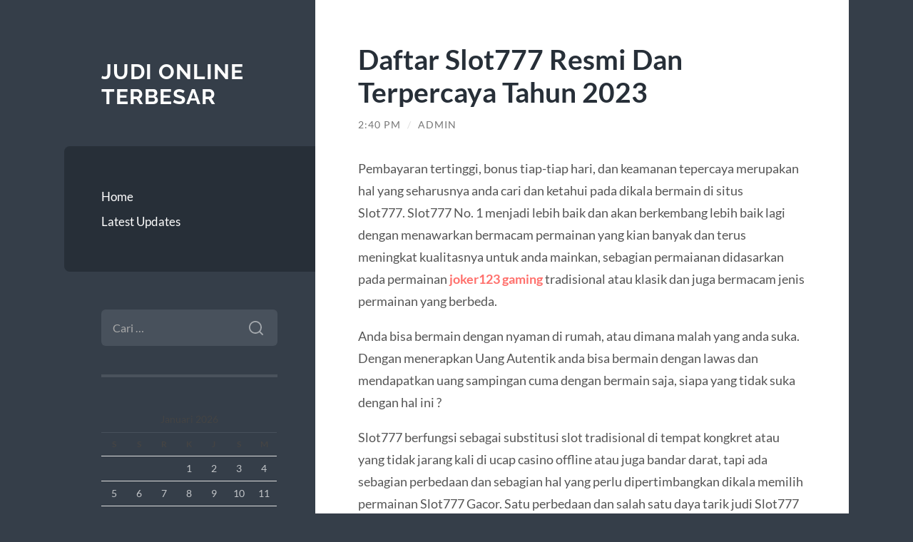

--- FILE ---
content_type: text/html; charset=UTF-8
request_url: https://raybanoutletes.com/daftar-slot777-resmi-dan-terpercaya-tahun-2023/
body_size: 10645
content:
<!DOCTYPE html>

<html lang="id">

	<head>

		<meta charset="UTF-8">
		<meta name="viewport" content="width=device-width, initial-scale=1.0" >

		<link rel="profile" href="https://gmpg.org/xfn/11">

		<meta name='robots' content='index, follow, max-image-preview:large, max-snippet:-1, max-video-preview:-1' />

	<!-- This site is optimized with the Yoast SEO plugin v26.8 - https://yoast.com/product/yoast-seo-wordpress/ -->
	<title>Daftar Slot777 Resmi Dan Terpercaya Tahun 2023 - Judi Online Terbesar</title>
	<link rel="canonical" href="https://raybanoutletes.com/daftar-slot777-resmi-dan-terpercaya-tahun-2023/" />
	<meta property="og:locale" content="id_ID" />
	<meta property="og:type" content="article" />
	<meta property="og:title" content="Daftar Slot777 Resmi Dan Terpercaya Tahun 2023 - Judi Online Terbesar" />
	<meta property="og:description" content="Pembayaran tertinggi, bonus tiap-tiap hari, dan keamanan tepercaya merupakan hal yang seharusnya anda cari dan ketahui pada dikala bermain di situs Slot777. Slot777 No. 1 menjadi lebih baik dan akan berkembang lebih baik lagi dengan menawarkan bermacam permainan yang kian banyak dan terus meningkat kualitasnya untuk anda mainkan, sebagian permaianan didasarkan pada permainan joker123 gaming tradisional atau [&hellip;]" />
	<meta property="og:url" content="https://raybanoutletes.com/daftar-slot777-resmi-dan-terpercaya-tahun-2023/" />
	<meta property="og:site_name" content="Judi Online Terbesar" />
	<meta property="article:published_time" content="2023-07-31T07:40:28+00:00" />
	<meta name="author" content="admin" />
	<meta name="twitter:card" content="summary_large_image" />
	<meta name="twitter:label1" content="Ditulis oleh" />
	<meta name="twitter:data1" content="admin" />
	<meta name="twitter:label2" content="Estimasi waktu membaca" />
	<meta name="twitter:data2" content="3 menit" />
	<script type="application/ld+json" class="yoast-schema-graph">{"@context":"https://schema.org","@graph":[{"@type":"Article","@id":"https://raybanoutletes.com/daftar-slot777-resmi-dan-terpercaya-tahun-2023/#article","isPartOf":{"@id":"https://raybanoutletes.com/daftar-slot777-resmi-dan-terpercaya-tahun-2023/"},"author":{"name":"admin","@id":"https://raybanoutletes.com/#/schema/person/e45396804381236ebca167c90a43367c"},"headline":"Daftar Slot777 Resmi Dan Terpercaya Tahun 2023","datePublished":"2023-07-31T07:40:28+00:00","mainEntityOfPage":{"@id":"https://raybanoutletes.com/daftar-slot777-resmi-dan-terpercaya-tahun-2023/"},"wordCount":470,"keywords":["joker123","slot777"],"articleSection":["Latest Updates"],"inLanguage":"id"},{"@type":"WebPage","@id":"https://raybanoutletes.com/daftar-slot777-resmi-dan-terpercaya-tahun-2023/","url":"https://raybanoutletes.com/daftar-slot777-resmi-dan-terpercaya-tahun-2023/","name":"Daftar Slot777 Resmi Dan Terpercaya Tahun 2023 - Judi Online Terbesar","isPartOf":{"@id":"https://raybanoutletes.com/#website"},"datePublished":"2023-07-31T07:40:28+00:00","author":{"@id":"https://raybanoutletes.com/#/schema/person/e45396804381236ebca167c90a43367c"},"breadcrumb":{"@id":"https://raybanoutletes.com/daftar-slot777-resmi-dan-terpercaya-tahun-2023/#breadcrumb"},"inLanguage":"id","potentialAction":[{"@type":"ReadAction","target":["https://raybanoutletes.com/daftar-slot777-resmi-dan-terpercaya-tahun-2023/"]}]},{"@type":"BreadcrumbList","@id":"https://raybanoutletes.com/daftar-slot777-resmi-dan-terpercaya-tahun-2023/#breadcrumb","itemListElement":[{"@type":"ListItem","position":1,"name":"Home","item":"https://raybanoutletes.com/"},{"@type":"ListItem","position":2,"name":"Daftar Slot777 Resmi Dan Terpercaya Tahun 2023"}]},{"@type":"WebSite","@id":"https://raybanoutletes.com/#website","url":"https://raybanoutletes.com/","name":"Judi Online Terbesar","description":"","potentialAction":[{"@type":"SearchAction","target":{"@type":"EntryPoint","urlTemplate":"https://raybanoutletes.com/?s={search_term_string}"},"query-input":{"@type":"PropertyValueSpecification","valueRequired":true,"valueName":"search_term_string"}}],"inLanguage":"id"},{"@type":"Person","@id":"https://raybanoutletes.com/#/schema/person/e45396804381236ebca167c90a43367c","name":"admin","image":{"@type":"ImageObject","inLanguage":"id","@id":"https://raybanoutletes.com/#/schema/person/image/","url":"https://secure.gravatar.com/avatar/10d2f1d25dc62da39e24ac8f92f6a326097ca156937efcef1831d9cee1d6ae99?s=96&d=mm&r=g","contentUrl":"https://secure.gravatar.com/avatar/10d2f1d25dc62da39e24ac8f92f6a326097ca156937efcef1831d9cee1d6ae99?s=96&d=mm&r=g","caption":"admin"},"url":"https://raybanoutletes.com/author/admin/"}]}</script>
	<!-- / Yoast SEO plugin. -->


<link rel="alternate" type="application/rss+xml" title="Judi Online Terbesar &raquo; Feed" href="https://raybanoutletes.com/feed/" />
<link rel="alternate" type="application/rss+xml" title="Judi Online Terbesar &raquo; Umpan Komentar" href="https://raybanoutletes.com/comments/feed/" />
<link rel="alternate" title="oEmbed (JSON)" type="application/json+oembed" href="https://raybanoutletes.com/wp-json/oembed/1.0/embed?url=https%3A%2F%2Fraybanoutletes.com%2Fdaftar-slot777-resmi-dan-terpercaya-tahun-2023%2F" />
<link rel="alternate" title="oEmbed (XML)" type="text/xml+oembed" href="https://raybanoutletes.com/wp-json/oembed/1.0/embed?url=https%3A%2F%2Fraybanoutletes.com%2Fdaftar-slot777-resmi-dan-terpercaya-tahun-2023%2F&#038;format=xml" />
<style id='wp-img-auto-sizes-contain-inline-css' type='text/css'>
img:is([sizes=auto i],[sizes^="auto," i]){contain-intrinsic-size:3000px 1500px}
/*# sourceURL=wp-img-auto-sizes-contain-inline-css */
</style>
<style id='wp-emoji-styles-inline-css' type='text/css'>

	img.wp-smiley, img.emoji {
		display: inline !important;
		border: none !important;
		box-shadow: none !important;
		height: 1em !important;
		width: 1em !important;
		margin: 0 0.07em !important;
		vertical-align: -0.1em !important;
		background: none !important;
		padding: 0 !important;
	}
/*# sourceURL=wp-emoji-styles-inline-css */
</style>
<style id='wp-block-library-inline-css' type='text/css'>
:root{--wp-block-synced-color:#7a00df;--wp-block-synced-color--rgb:122,0,223;--wp-bound-block-color:var(--wp-block-synced-color);--wp-editor-canvas-background:#ddd;--wp-admin-theme-color:#007cba;--wp-admin-theme-color--rgb:0,124,186;--wp-admin-theme-color-darker-10:#006ba1;--wp-admin-theme-color-darker-10--rgb:0,107,160.5;--wp-admin-theme-color-darker-20:#005a87;--wp-admin-theme-color-darker-20--rgb:0,90,135;--wp-admin-border-width-focus:2px}@media (min-resolution:192dpi){:root{--wp-admin-border-width-focus:1.5px}}.wp-element-button{cursor:pointer}:root .has-very-light-gray-background-color{background-color:#eee}:root .has-very-dark-gray-background-color{background-color:#313131}:root .has-very-light-gray-color{color:#eee}:root .has-very-dark-gray-color{color:#313131}:root .has-vivid-green-cyan-to-vivid-cyan-blue-gradient-background{background:linear-gradient(135deg,#00d084,#0693e3)}:root .has-purple-crush-gradient-background{background:linear-gradient(135deg,#34e2e4,#4721fb 50%,#ab1dfe)}:root .has-hazy-dawn-gradient-background{background:linear-gradient(135deg,#faaca8,#dad0ec)}:root .has-subdued-olive-gradient-background{background:linear-gradient(135deg,#fafae1,#67a671)}:root .has-atomic-cream-gradient-background{background:linear-gradient(135deg,#fdd79a,#004a59)}:root .has-nightshade-gradient-background{background:linear-gradient(135deg,#330968,#31cdcf)}:root .has-midnight-gradient-background{background:linear-gradient(135deg,#020381,#2874fc)}:root{--wp--preset--font-size--normal:16px;--wp--preset--font-size--huge:42px}.has-regular-font-size{font-size:1em}.has-larger-font-size{font-size:2.625em}.has-normal-font-size{font-size:var(--wp--preset--font-size--normal)}.has-huge-font-size{font-size:var(--wp--preset--font-size--huge)}.has-text-align-center{text-align:center}.has-text-align-left{text-align:left}.has-text-align-right{text-align:right}.has-fit-text{white-space:nowrap!important}#end-resizable-editor-section{display:none}.aligncenter{clear:both}.items-justified-left{justify-content:flex-start}.items-justified-center{justify-content:center}.items-justified-right{justify-content:flex-end}.items-justified-space-between{justify-content:space-between}.screen-reader-text{border:0;clip-path:inset(50%);height:1px;margin:-1px;overflow:hidden;padding:0;position:absolute;width:1px;word-wrap:normal!important}.screen-reader-text:focus{background-color:#ddd;clip-path:none;color:#444;display:block;font-size:1em;height:auto;left:5px;line-height:normal;padding:15px 23px 14px;text-decoration:none;top:5px;width:auto;z-index:100000}html :where(.has-border-color){border-style:solid}html :where([style*=border-top-color]){border-top-style:solid}html :where([style*=border-right-color]){border-right-style:solid}html :where([style*=border-bottom-color]){border-bottom-style:solid}html :where([style*=border-left-color]){border-left-style:solid}html :where([style*=border-width]){border-style:solid}html :where([style*=border-top-width]){border-top-style:solid}html :where([style*=border-right-width]){border-right-style:solid}html :where([style*=border-bottom-width]){border-bottom-style:solid}html :where([style*=border-left-width]){border-left-style:solid}html :where(img[class*=wp-image-]){height:auto;max-width:100%}:where(figure){margin:0 0 1em}html :where(.is-position-sticky){--wp-admin--admin-bar--position-offset:var(--wp-admin--admin-bar--height,0px)}@media screen and (max-width:600px){html :where(.is-position-sticky){--wp-admin--admin-bar--position-offset:0px}}

/*# sourceURL=wp-block-library-inline-css */
</style><style id='global-styles-inline-css' type='text/css'>
:root{--wp--preset--aspect-ratio--square: 1;--wp--preset--aspect-ratio--4-3: 4/3;--wp--preset--aspect-ratio--3-4: 3/4;--wp--preset--aspect-ratio--3-2: 3/2;--wp--preset--aspect-ratio--2-3: 2/3;--wp--preset--aspect-ratio--16-9: 16/9;--wp--preset--aspect-ratio--9-16: 9/16;--wp--preset--color--black: #272F38;--wp--preset--color--cyan-bluish-gray: #abb8c3;--wp--preset--color--white: #fff;--wp--preset--color--pale-pink: #f78da7;--wp--preset--color--vivid-red: #cf2e2e;--wp--preset--color--luminous-vivid-orange: #ff6900;--wp--preset--color--luminous-vivid-amber: #fcb900;--wp--preset--color--light-green-cyan: #7bdcb5;--wp--preset--color--vivid-green-cyan: #00d084;--wp--preset--color--pale-cyan-blue: #8ed1fc;--wp--preset--color--vivid-cyan-blue: #0693e3;--wp--preset--color--vivid-purple: #9b51e0;--wp--preset--color--accent: #FF706C;--wp--preset--color--dark-gray: #444;--wp--preset--color--medium-gray: #666;--wp--preset--color--light-gray: #888;--wp--preset--gradient--vivid-cyan-blue-to-vivid-purple: linear-gradient(135deg,rgb(6,147,227) 0%,rgb(155,81,224) 100%);--wp--preset--gradient--light-green-cyan-to-vivid-green-cyan: linear-gradient(135deg,rgb(122,220,180) 0%,rgb(0,208,130) 100%);--wp--preset--gradient--luminous-vivid-amber-to-luminous-vivid-orange: linear-gradient(135deg,rgb(252,185,0) 0%,rgb(255,105,0) 100%);--wp--preset--gradient--luminous-vivid-orange-to-vivid-red: linear-gradient(135deg,rgb(255,105,0) 0%,rgb(207,46,46) 100%);--wp--preset--gradient--very-light-gray-to-cyan-bluish-gray: linear-gradient(135deg,rgb(238,238,238) 0%,rgb(169,184,195) 100%);--wp--preset--gradient--cool-to-warm-spectrum: linear-gradient(135deg,rgb(74,234,220) 0%,rgb(151,120,209) 20%,rgb(207,42,186) 40%,rgb(238,44,130) 60%,rgb(251,105,98) 80%,rgb(254,248,76) 100%);--wp--preset--gradient--blush-light-purple: linear-gradient(135deg,rgb(255,206,236) 0%,rgb(152,150,240) 100%);--wp--preset--gradient--blush-bordeaux: linear-gradient(135deg,rgb(254,205,165) 0%,rgb(254,45,45) 50%,rgb(107,0,62) 100%);--wp--preset--gradient--luminous-dusk: linear-gradient(135deg,rgb(255,203,112) 0%,rgb(199,81,192) 50%,rgb(65,88,208) 100%);--wp--preset--gradient--pale-ocean: linear-gradient(135deg,rgb(255,245,203) 0%,rgb(182,227,212) 50%,rgb(51,167,181) 100%);--wp--preset--gradient--electric-grass: linear-gradient(135deg,rgb(202,248,128) 0%,rgb(113,206,126) 100%);--wp--preset--gradient--midnight: linear-gradient(135deg,rgb(2,3,129) 0%,rgb(40,116,252) 100%);--wp--preset--font-size--small: 16px;--wp--preset--font-size--medium: 20px;--wp--preset--font-size--large: 24px;--wp--preset--font-size--x-large: 42px;--wp--preset--font-size--regular: 18px;--wp--preset--font-size--larger: 32px;--wp--preset--spacing--20: 0.44rem;--wp--preset--spacing--30: 0.67rem;--wp--preset--spacing--40: 1rem;--wp--preset--spacing--50: 1.5rem;--wp--preset--spacing--60: 2.25rem;--wp--preset--spacing--70: 3.38rem;--wp--preset--spacing--80: 5.06rem;--wp--preset--shadow--natural: 6px 6px 9px rgba(0, 0, 0, 0.2);--wp--preset--shadow--deep: 12px 12px 50px rgba(0, 0, 0, 0.4);--wp--preset--shadow--sharp: 6px 6px 0px rgba(0, 0, 0, 0.2);--wp--preset--shadow--outlined: 6px 6px 0px -3px rgb(255, 255, 255), 6px 6px rgb(0, 0, 0);--wp--preset--shadow--crisp: 6px 6px 0px rgb(0, 0, 0);}:where(.is-layout-flex){gap: 0.5em;}:where(.is-layout-grid){gap: 0.5em;}body .is-layout-flex{display: flex;}.is-layout-flex{flex-wrap: wrap;align-items: center;}.is-layout-flex > :is(*, div){margin: 0;}body .is-layout-grid{display: grid;}.is-layout-grid > :is(*, div){margin: 0;}:where(.wp-block-columns.is-layout-flex){gap: 2em;}:where(.wp-block-columns.is-layout-grid){gap: 2em;}:where(.wp-block-post-template.is-layout-flex){gap: 1.25em;}:where(.wp-block-post-template.is-layout-grid){gap: 1.25em;}.has-black-color{color: var(--wp--preset--color--black) !important;}.has-cyan-bluish-gray-color{color: var(--wp--preset--color--cyan-bluish-gray) !important;}.has-white-color{color: var(--wp--preset--color--white) !important;}.has-pale-pink-color{color: var(--wp--preset--color--pale-pink) !important;}.has-vivid-red-color{color: var(--wp--preset--color--vivid-red) !important;}.has-luminous-vivid-orange-color{color: var(--wp--preset--color--luminous-vivid-orange) !important;}.has-luminous-vivid-amber-color{color: var(--wp--preset--color--luminous-vivid-amber) !important;}.has-light-green-cyan-color{color: var(--wp--preset--color--light-green-cyan) !important;}.has-vivid-green-cyan-color{color: var(--wp--preset--color--vivid-green-cyan) !important;}.has-pale-cyan-blue-color{color: var(--wp--preset--color--pale-cyan-blue) !important;}.has-vivid-cyan-blue-color{color: var(--wp--preset--color--vivid-cyan-blue) !important;}.has-vivid-purple-color{color: var(--wp--preset--color--vivid-purple) !important;}.has-black-background-color{background-color: var(--wp--preset--color--black) !important;}.has-cyan-bluish-gray-background-color{background-color: var(--wp--preset--color--cyan-bluish-gray) !important;}.has-white-background-color{background-color: var(--wp--preset--color--white) !important;}.has-pale-pink-background-color{background-color: var(--wp--preset--color--pale-pink) !important;}.has-vivid-red-background-color{background-color: var(--wp--preset--color--vivid-red) !important;}.has-luminous-vivid-orange-background-color{background-color: var(--wp--preset--color--luminous-vivid-orange) !important;}.has-luminous-vivid-amber-background-color{background-color: var(--wp--preset--color--luminous-vivid-amber) !important;}.has-light-green-cyan-background-color{background-color: var(--wp--preset--color--light-green-cyan) !important;}.has-vivid-green-cyan-background-color{background-color: var(--wp--preset--color--vivid-green-cyan) !important;}.has-pale-cyan-blue-background-color{background-color: var(--wp--preset--color--pale-cyan-blue) !important;}.has-vivid-cyan-blue-background-color{background-color: var(--wp--preset--color--vivid-cyan-blue) !important;}.has-vivid-purple-background-color{background-color: var(--wp--preset--color--vivid-purple) !important;}.has-black-border-color{border-color: var(--wp--preset--color--black) !important;}.has-cyan-bluish-gray-border-color{border-color: var(--wp--preset--color--cyan-bluish-gray) !important;}.has-white-border-color{border-color: var(--wp--preset--color--white) !important;}.has-pale-pink-border-color{border-color: var(--wp--preset--color--pale-pink) !important;}.has-vivid-red-border-color{border-color: var(--wp--preset--color--vivid-red) !important;}.has-luminous-vivid-orange-border-color{border-color: var(--wp--preset--color--luminous-vivid-orange) !important;}.has-luminous-vivid-amber-border-color{border-color: var(--wp--preset--color--luminous-vivid-amber) !important;}.has-light-green-cyan-border-color{border-color: var(--wp--preset--color--light-green-cyan) !important;}.has-vivid-green-cyan-border-color{border-color: var(--wp--preset--color--vivid-green-cyan) !important;}.has-pale-cyan-blue-border-color{border-color: var(--wp--preset--color--pale-cyan-blue) !important;}.has-vivid-cyan-blue-border-color{border-color: var(--wp--preset--color--vivid-cyan-blue) !important;}.has-vivid-purple-border-color{border-color: var(--wp--preset--color--vivid-purple) !important;}.has-vivid-cyan-blue-to-vivid-purple-gradient-background{background: var(--wp--preset--gradient--vivid-cyan-blue-to-vivid-purple) !important;}.has-light-green-cyan-to-vivid-green-cyan-gradient-background{background: var(--wp--preset--gradient--light-green-cyan-to-vivid-green-cyan) !important;}.has-luminous-vivid-amber-to-luminous-vivid-orange-gradient-background{background: var(--wp--preset--gradient--luminous-vivid-amber-to-luminous-vivid-orange) !important;}.has-luminous-vivid-orange-to-vivid-red-gradient-background{background: var(--wp--preset--gradient--luminous-vivid-orange-to-vivid-red) !important;}.has-very-light-gray-to-cyan-bluish-gray-gradient-background{background: var(--wp--preset--gradient--very-light-gray-to-cyan-bluish-gray) !important;}.has-cool-to-warm-spectrum-gradient-background{background: var(--wp--preset--gradient--cool-to-warm-spectrum) !important;}.has-blush-light-purple-gradient-background{background: var(--wp--preset--gradient--blush-light-purple) !important;}.has-blush-bordeaux-gradient-background{background: var(--wp--preset--gradient--blush-bordeaux) !important;}.has-luminous-dusk-gradient-background{background: var(--wp--preset--gradient--luminous-dusk) !important;}.has-pale-ocean-gradient-background{background: var(--wp--preset--gradient--pale-ocean) !important;}.has-electric-grass-gradient-background{background: var(--wp--preset--gradient--electric-grass) !important;}.has-midnight-gradient-background{background: var(--wp--preset--gradient--midnight) !important;}.has-small-font-size{font-size: var(--wp--preset--font-size--small) !important;}.has-medium-font-size{font-size: var(--wp--preset--font-size--medium) !important;}.has-large-font-size{font-size: var(--wp--preset--font-size--large) !important;}.has-x-large-font-size{font-size: var(--wp--preset--font-size--x-large) !important;}
/*# sourceURL=global-styles-inline-css */
</style>

<style id='classic-theme-styles-inline-css' type='text/css'>
/*! This file is auto-generated */
.wp-block-button__link{color:#fff;background-color:#32373c;border-radius:9999px;box-shadow:none;text-decoration:none;padding:calc(.667em + 2px) calc(1.333em + 2px);font-size:1.125em}.wp-block-file__button{background:#32373c;color:#fff;text-decoration:none}
/*# sourceURL=/wp-includes/css/classic-themes.min.css */
</style>
<link rel='stylesheet' id='wilson_fonts-css' href='https://raybanoutletes.com/wp-content/themes/wilson/assets/css/fonts.css?ver=6.9' type='text/css' media='all' />
<link rel='stylesheet' id='wilson_style-css' href='https://raybanoutletes.com/wp-content/themes/wilson/style.css?ver=2.1.3' type='text/css' media='all' />
<link rel='stylesheet' id='wp-block-paragraph-css' href='https://raybanoutletes.com/wp-includes/blocks/paragraph/style.min.css?ver=6.9' type='text/css' media='all' />
<link rel='stylesheet' id='wp-block-heading-css' href='https://raybanoutletes.com/wp-includes/blocks/heading/style.min.css?ver=6.9' type='text/css' media='all' />
<script type="text/javascript" src="https://raybanoutletes.com/wp-includes/js/jquery/jquery.min.js?ver=3.7.1" id="jquery-core-js"></script>
<script type="text/javascript" src="https://raybanoutletes.com/wp-includes/js/jquery/jquery-migrate.min.js?ver=3.4.1" id="jquery-migrate-js"></script>
<script type="text/javascript" src="https://raybanoutletes.com/wp-content/themes/wilson/assets/js/global.js?ver=2.1.3" id="wilson_global-js"></script>
<link rel="https://api.w.org/" href="https://raybanoutletes.com/wp-json/" /><link rel="alternate" title="JSON" type="application/json" href="https://raybanoutletes.com/wp-json/wp/v2/posts/1127" /><link rel="EditURI" type="application/rsd+xml" title="RSD" href="https://raybanoutletes.com/xmlrpc.php?rsd" />
<meta name="generator" content="WordPress 6.9" />
<link rel='shortlink' href='https://raybanoutletes.com/?p=1127' />

	</head>
	
	<body class="wp-singular post-template-default single single-post postid-1127 single-format-standard wp-theme-wilson">

		
		<a class="skip-link button" href="#site-content">Skip to the content</a>
	
		<div class="wrapper">
	
			<header class="sidebar" id="site-header">
							
				<div class="blog-header">

									
						<div class="blog-info">
						
															<div class="blog-title">
									<a href="https://raybanoutletes.com" rel="home">Judi Online Terbesar</a>
								</div>
														
													
						</div><!-- .blog-info -->
						
					
				</div><!-- .blog-header -->
				
				<div class="nav-toggle toggle">
				
					<p>
						<span class="show">Show menu</span>
						<span class="hide">Hide menu</span>
					</p>
				
					<div class="bars">
							
						<div class="bar"></div>
						<div class="bar"></div>
						<div class="bar"></div>
						
						<div class="clear"></div>
						
					</div><!-- .bars -->
				
				</div><!-- .nav-toggle -->
				
				<div class="blog-menu">
			
					<ul class="navigation">
					
						<li id="menu-item-17" class="menu-item menu-item-type-custom menu-item-object-custom menu-item-home menu-item-17"><a href="https://raybanoutletes.com">Home</a></li>
<li id="menu-item-18" class="menu-item menu-item-type-taxonomy menu-item-object-category current-post-ancestor current-menu-parent current-post-parent menu-item-18"><a href="https://raybanoutletes.com/category/latest-updates/">Latest Updates</a></li>
												
					</ul><!-- .navigation -->
				</div><!-- .blog-menu -->
				
				<div class="mobile-menu">
						 
					<ul class="navigation">
					
						<li class="menu-item menu-item-type-custom menu-item-object-custom menu-item-home menu-item-17"><a href="https://raybanoutletes.com">Home</a></li>
<li class="menu-item menu-item-type-taxonomy menu-item-object-category current-post-ancestor current-menu-parent current-post-parent menu-item-18"><a href="https://raybanoutletes.com/category/latest-updates/">Latest Updates</a></li>
						
					</ul>
					 
				</div><!-- .mobile-menu -->
				
				
					<div class="widgets" role="complementary">
					
						<div id="search-2" class="widget widget_search"><div class="widget-content"><form role="search" method="get" class="search-form" action="https://raybanoutletes.com/">
				<label>
					<span class="screen-reader-text">Cari untuk:</span>
					<input type="search" class="search-field" placeholder="Cari &hellip;" value="" name="s" />
				</label>
				<input type="submit" class="search-submit" value="Cari" />
			</form></div></div><div id="calendar-3" class="widget widget_calendar"><div class="widget-content"><div id="calendar_wrap" class="calendar_wrap"><table id="wp-calendar" class="wp-calendar-table">
	<caption>Januari 2026</caption>
	<thead>
	<tr>
		<th scope="col" aria-label="Senin">S</th>
		<th scope="col" aria-label="Selasa">S</th>
		<th scope="col" aria-label="Rabu">R</th>
		<th scope="col" aria-label="Kamis">K</th>
		<th scope="col" aria-label="Jumat">J</th>
		<th scope="col" aria-label="Sabtu">S</th>
		<th scope="col" aria-label="Minggu">M</th>
	</tr>
	</thead>
	<tbody>
	<tr>
		<td colspan="3" class="pad">&nbsp;</td><td>1</td><td>2</td><td>3</td><td>4</td>
	</tr>
	<tr>
		<td>5</td><td>6</td><td>7</td><td>8</td><td>9</td><td>10</td><td>11</td>
	</tr>
	<tr>
		<td>12</td><td>13</td><td>14</td><td>15</td><td>16</td><td>17</td><td>18</td>
	</tr>
	<tr>
		<td>19</td><td>20</td><td>21</td><td>22</td><td>23</td><td><a href="https://raybanoutletes.com/2026/01/24/" aria-label="Pos diterbitkan pada 24 January 2026">24</a></td><td id="today">25</td>
	</tr>
	<tr>
		<td>26</td><td>27</td><td>28</td><td>29</td><td>30</td><td>31</td>
		<td class="pad" colspan="1">&nbsp;</td>
	</tr>
	</tbody>
	</table><nav aria-label="Bulan sebelumnya dan selanjutnya" class="wp-calendar-nav">
		<span class="wp-calendar-nav-prev"><a href="https://raybanoutletes.com/2025/12/">&laquo; Des</a></span>
		<span class="pad">&nbsp;</span>
		<span class="wp-calendar-nav-next">&nbsp;</span>
	</nav></div></div></div>
		<div id="recent-posts-2" class="widget widget_recent_entries"><div class="widget-content">
		<h3 class="widget-title">Pos-pos Terbaru</h3>
		<ul>
											<li>
					<a href="https://raybanoutletes.com/slot-online-spaceman-menjadi-viral-karena-konsep-permainan-yang-tidak-biasa/">Slot Online Spaceman Menjadi Viral karena Konsep Permainan yang Tidak Biasa</a>
									</li>
											<li>
					<a href="https://raybanoutletes.com/alasan-airbet88-banyak-dipilih-pengguna-hiburan-digital/">Alasan Airbet88 Banyak Dipilih Pengguna Hiburan Digital</a>
									</li>
											<li>
					<a href="https://raybanoutletes.com/bonus-new-member-100-di-awal-sebagai-pilihan-ideal-tanpa-syarat-ribet/">Bonus New Member 100 di Awal sebagai Pilihan Ideal Tanpa Syarat Ribet</a>
									</li>
											<li>
					<a href="https://raybanoutletes.com/panduan-lengkap-bermain-mahjong-slot-gacor-dengan-bijak/">Panduan Lengkap Bermain Mahjong Slot Gacor dengan Bijak</a>
									</li>
											<li>
					<a href="https://raybanoutletes.com/slot-demo-pg-soft-2024-situs-terbaru-yang-gacor-dan-menyenangkan/">Slot Demo PG Soft 2024: Situs Terbaru yang Gacor dan Menyenangkan</a>
									</li>
					</ul>

		</div></div><div id="custom_html-2" class="widget_text widget widget_custom_html"><div class="widget_text widget-content"><h3 class="widget-title">Sumber</h3><div class="textwidget custom-html-widget"></div></div></div><div id="categories-2" class="widget widget_categories"><div class="widget-content"><h3 class="widget-title">Kategori</h3>
			<ul>
					<li class="cat-item cat-item-16"><a href="https://raybanoutletes.com/category/agen-bola-tangkas/">Agen Bola Tangkas</a>
</li>
	<li class="cat-item cat-item-50"><a href="https://raybanoutletes.com/category/bandar-bola-sbobet-online/">Bandar Bola Sbobet Online</a>
</li>
	<li class="cat-item cat-item-15"><a href="https://raybanoutletes.com/category/bandar-bola-tangkas/">Bandar Bola Tangkas</a>
</li>
	<li class="cat-item cat-item-7"><a href="https://raybanoutletes.com/category/bola-tangkas/">Bola Tangkas</a>
</li>
	<li class="cat-item cat-item-6"><a href="https://raybanoutletes.com/category/casino/">Casino</a>
</li>
	<li class="cat-item cat-item-53"><a href="https://raybanoutletes.com/category/casino-online/">Casino online</a>
</li>
	<li class="cat-item cat-item-36"><a href="https://raybanoutletes.com/category/ceme/">Ceme</a>
</li>
	<li class="cat-item cat-item-61"><a href="https://raybanoutletes.com/category/dominoqq-online/">DominoQQ Online</a>
</li>
	<li class="cat-item cat-item-5"><a href="https://raybanoutletes.com/category/judi-bola/">Judi Bola</a>
</li>
	<li class="cat-item cat-item-49"><a href="https://raybanoutletes.com/category/judi-bola-online/">Judi Bola Online</a>
</li>
	<li class="cat-item cat-item-1"><a href="https://raybanoutletes.com/category/latest-updates/">Latest Updates</a>
</li>
	<li class="cat-item cat-item-18"><a href="https://raybanoutletes.com/category/play1628/">Play1628</a>
</li>
	<li class="cat-item cat-item-11"><a href="https://raybanoutletes.com/category/poker/">Poker</a>
</li>
	<li class="cat-item cat-item-12"><a href="https://raybanoutletes.com/category/sabung-ayam/">Sabung Ayam</a>
</li>
	<li class="cat-item cat-item-20"><a href="https://raybanoutletes.com/category/sbobet/">Sbobet</a>
</li>
	<li class="cat-item cat-item-52"><a href="https://raybanoutletes.com/category/sbobet-casino/">Sbobet casino</a>
</li>
	<li class="cat-item cat-item-657"><a href="https://raybanoutletes.com/category/situs-slot-premium/">situs slot premium</a>
</li>
	<li class="cat-item cat-item-9"><a href="https://raybanoutletes.com/category/slot/">Slot</a>
</li>
	<li class="cat-item cat-item-328"><a href="https://raybanoutletes.com/category/slot-nexus/">slot nexus</a>
</li>
	<li class="cat-item cat-item-25"><a href="https://raybanoutletes.com/category/slot-online/">Slot Online</a>
</li>
	<li class="cat-item cat-item-8"><a href="https://raybanoutletes.com/category/tembak-ikan/">Tembak Ikan</a>
</li>
	<li class="cat-item cat-item-10"><a href="https://raybanoutletes.com/category/togel/">Togel</a>
</li>
	<li class="cat-item cat-item-652"><a href="https://raybanoutletes.com/category/vocher-slot-online/">Vocher Slot Online</a>
</li>
			</ul>

			</div></div>						
					</div><!-- .widgets -->
					
													
			</header><!-- .sidebar -->

			<main class="content" id="site-content">	
		<div class="posts">
	
			<article id="post-1127" class="post-1127 post type-post status-publish format-standard hentry category-latest-updates tag-joker123 tag-slot777">
			
							
				<div class="post-inner">

					<div class="post-header">

						
															<h1 class="post-title">Daftar Slot777 Resmi Dan Terpercaya Tahun 2023</h1>
							
						
								
		<div class="post-meta">
		
			<span class="post-date"><a href="https://raybanoutletes.com/daftar-slot777-resmi-dan-terpercaya-tahun-2023/">2:40 pm</a></span>
			
			<span class="date-sep"> / </span>
				
			<span class="post-author"><a href="https://raybanoutletes.com/author/admin/" title="Pos-pos oleh admin" rel="author">admin</a></span>
			
						
						
												
		</div><!-- .post-meta -->

		
					</div><!-- .post-header -->

					
						<div class="post-content">

							
<p>Pembayaran tertinggi, bonus tiap-tiap hari, dan keamanan tepercaya merupakan hal yang seharusnya anda cari dan ketahui pada dikala bermain di situs Slot777. Slot777 No. 1 menjadi lebih baik dan akan berkembang lebih baik lagi dengan menawarkan bermacam permainan yang kian banyak dan terus meningkat kualitasnya untuk anda mainkan, sebagian permaianan didasarkan pada permainan <strong><a href="https://ohspooning.com/">joker123 gaming</a></strong> tradisional atau klasik dan juga bermacam jenis permainan yang berbeda.</p>



<p>Anda bisa bermain dengan nyaman di rumah, atau dimana malah yang anda suka. Dengan menerapkan Uang Autentik anda bisa bermain dengan lawas dan mendapatkan uang sampingan cuma dengan bermain saja, siapa yang tidak suka dengan hal ini ?</p>



<p>Slot777 berfungsi sebagai substitusi slot tradisional di tempat kongkret atau yang tidak jarang kali di ucap casino offline atau juga bandar darat, tapi ada sebagian perbedaan dan sebagian hal yang perlu dipertimbangkan dikala memilih permainan Slot777 Gacor. Satu perbedaan dan salah satu daya tarik judi Slot777 merupakan persentase pengembalian uang ke pemain, atau tidak jarang kali di ucap juga dengan RTP.</p>



<p>RTP merupakan sangkaan berapa banyak uang yang dipertaruhkan pada dikala bermain slot dan akan dibayarkan kembali dalam wujud kemenangan seiring dengan waktu memutar slot hal yang demikian. Pada dasarnya, kian tinggi tingkat RTP atau persentase RTP hal yang demikian, kian besar kans untuk mendapatkan kemenangan maupun jackpot terbesar pada dikala bermain Slot777 Gacor.</p>



<p>Untuk&nbsp;Slot777, RTP seringkali antara 95-97 persen. Itu jauh lebih baik daripada kebanyakan mesin slot berbasis offline yang bisa memiliki RTP rendah merupakan kisaran 75 persen. Laman Judi Online Terupdate memiliki biaya operasional yang lebih rendah daripada situs judi offline dan inilah sistem situs kami memberikan kans kemenangan lebih besar dari yang lainnya. Karena memiliki biaya yang lebih rendah untuk ditanggung, Slot777 Gacor memiliki keunggulan yang jelas dalam menawarkan tingkat RTP yang sungguh-sungguh tinggi.</p>



<p>Ada banyak penyedia permainan Slot777. Sebagian nama provider paling familiar, seperti Pragmatic Play, PG Soft, Habanero dan Joker terus merilis game baru, dan tidak jarang memberikan kemenangan jackpot terbesar maupun maxwin. Sebagian ini memiliki arti akan senantiasa ada permainan <strong><a href="https://www.newfoundlanddog-health.org/">login slot777</a></strong> terbaru yang cocok untuk dicoba. Sebagian permainan Slot777 Gacor sungguh-sungguh menarik dan menawarkan banyak putaran bonus, dan sebagian kombinasi payline.</p>



<h2 class="wp-block-heading"><strong>Mengklaim Bonus New Anggota dan Bonus Deposit Slot777</strong></h2>



<p>Bonus merupakan salah satu tarik besar ketertarikan pemain Slot777, karena akan memberikan Anda banyak kans ekstra untuk memenangkan uang tunai, dan ada lebih banyak jenis bonus di Slot777 dari bermacam jenis permainan Slot777. Sebagai awal, sebagian besar Slot777 akan menawarkan Bonus New Anggota 100 dan Bonus Deposit.</p>



<p>bonus cuma dengan mengerjakan pendaftaran sungguh-sungguh bervariasi di bermacam situs Slot777 Gacor. Seringkali hal ini membutuhkan dengan prasyarat minimal deposit dari uang anda. Lalu ada Bonus Event Slot Slot777, yang bisa dikasih kepada tiap-tiap anggota yang telah bermain slot dengan event event yang disediakan oleh pihak situs, seperti event tidak dipungut upah spin, event scatter maupun event petir dan maxwin.</p>

						</div><!-- .post-content -->

									
				</div><!-- .post-inner -->

			</article><!-- .post -->

		</div><!-- .posts -->

										
			<div class="post-meta-bottom">

				<div class="post-cat-tags">

					<p class="post-categories"><span>Categories:</span> <a href="https://raybanoutletes.com/category/latest-updates/" rel="category tag">Latest Updates</a></p>

					<p class="post-tags">Tags: <a href="https://raybanoutletes.com/tag/joker123/" rel="tag">joker123</a>, <a href="https://raybanoutletes.com/tag/slot777/" rel="tag">slot777</a></p>
				</div><!-- .post-cat-tags -->

				
					<nav class="post-nav archive-nav">

													<a class="post-nav-older" href="https://raybanoutletes.com/panduan-serta-kiat-main-slots-gacor/">
								&laquo; Panduan serta Kiat Main Slots Gacor							</a>
						
													<a class="post-nav-newer" href="https://raybanoutletes.com/judi-slot-online-deposit-via-dana-online-24-jam-selalu-jadi-pilihan-utama/">
								Judi Slot Online Deposit Via Dana Online 24 Jam Selalu Jadi Pilihan Utama &raquo;							</a>
						
					</nav><!-- .post-nav -->

				
			</div><!-- .post-meta-bottom -->

			
			<footer class="footer section large-padding bg-dark clear" id="site-footer">

			
			<div class="credits">
				
				<p class="credits-left">&copy; 2026 <a href="https://raybanoutletes.com">Judi Online Terbesar</a></p>
				
				<p class="credits-right"><span>Theme by <a href="https://andersnoren.se">Anders Nor&eacute;n</a></span> &mdash; <a class="tothetop" href="#site-header">Up &uarr;</a></p>
				
			</div><!-- .credits -->
		
		</footer><!-- #site-footer -->
		
	</main><!-- #site-content -->
	
</div><!-- .wrapper -->

<script type="speculationrules">
{"prefetch":[{"source":"document","where":{"and":[{"href_matches":"/*"},{"not":{"href_matches":["/wp-*.php","/wp-admin/*","/wp-content/uploads/*","/wp-content/*","/wp-content/plugins/*","/wp-content/themes/wilson/*","/*\\?(.+)"]}},{"not":{"selector_matches":"a[rel~=\"nofollow\"]"}},{"not":{"selector_matches":".no-prefetch, .no-prefetch a"}}]},"eagerness":"conservative"}]}
</script>
<script id="wp-emoji-settings" type="application/json">
{"baseUrl":"https://s.w.org/images/core/emoji/17.0.2/72x72/","ext":".png","svgUrl":"https://s.w.org/images/core/emoji/17.0.2/svg/","svgExt":".svg","source":{"concatemoji":"https://raybanoutletes.com/wp-includes/js/wp-emoji-release.min.js?ver=6.9"}}
</script>
<script type="module">
/* <![CDATA[ */
/*! This file is auto-generated */
const a=JSON.parse(document.getElementById("wp-emoji-settings").textContent),o=(window._wpemojiSettings=a,"wpEmojiSettingsSupports"),s=["flag","emoji"];function i(e){try{var t={supportTests:e,timestamp:(new Date).valueOf()};sessionStorage.setItem(o,JSON.stringify(t))}catch(e){}}function c(e,t,n){e.clearRect(0,0,e.canvas.width,e.canvas.height),e.fillText(t,0,0);t=new Uint32Array(e.getImageData(0,0,e.canvas.width,e.canvas.height).data);e.clearRect(0,0,e.canvas.width,e.canvas.height),e.fillText(n,0,0);const a=new Uint32Array(e.getImageData(0,0,e.canvas.width,e.canvas.height).data);return t.every((e,t)=>e===a[t])}function p(e,t){e.clearRect(0,0,e.canvas.width,e.canvas.height),e.fillText(t,0,0);var n=e.getImageData(16,16,1,1);for(let e=0;e<n.data.length;e++)if(0!==n.data[e])return!1;return!0}function u(e,t,n,a){switch(t){case"flag":return n(e,"\ud83c\udff3\ufe0f\u200d\u26a7\ufe0f","\ud83c\udff3\ufe0f\u200b\u26a7\ufe0f")?!1:!n(e,"\ud83c\udde8\ud83c\uddf6","\ud83c\udde8\u200b\ud83c\uddf6")&&!n(e,"\ud83c\udff4\udb40\udc67\udb40\udc62\udb40\udc65\udb40\udc6e\udb40\udc67\udb40\udc7f","\ud83c\udff4\u200b\udb40\udc67\u200b\udb40\udc62\u200b\udb40\udc65\u200b\udb40\udc6e\u200b\udb40\udc67\u200b\udb40\udc7f");case"emoji":return!a(e,"\ud83e\u1fac8")}return!1}function f(e,t,n,a){let r;const o=(r="undefined"!=typeof WorkerGlobalScope&&self instanceof WorkerGlobalScope?new OffscreenCanvas(300,150):document.createElement("canvas")).getContext("2d",{willReadFrequently:!0}),s=(o.textBaseline="top",o.font="600 32px Arial",{});return e.forEach(e=>{s[e]=t(o,e,n,a)}),s}function r(e){var t=document.createElement("script");t.src=e,t.defer=!0,document.head.appendChild(t)}a.supports={everything:!0,everythingExceptFlag:!0},new Promise(t=>{let n=function(){try{var e=JSON.parse(sessionStorage.getItem(o));if("object"==typeof e&&"number"==typeof e.timestamp&&(new Date).valueOf()<e.timestamp+604800&&"object"==typeof e.supportTests)return e.supportTests}catch(e){}return null}();if(!n){if("undefined"!=typeof Worker&&"undefined"!=typeof OffscreenCanvas&&"undefined"!=typeof URL&&URL.createObjectURL&&"undefined"!=typeof Blob)try{var e="postMessage("+f.toString()+"("+[JSON.stringify(s),u.toString(),c.toString(),p.toString()].join(",")+"));",a=new Blob([e],{type:"text/javascript"});const r=new Worker(URL.createObjectURL(a),{name:"wpTestEmojiSupports"});return void(r.onmessage=e=>{i(n=e.data),r.terminate(),t(n)})}catch(e){}i(n=f(s,u,c,p))}t(n)}).then(e=>{for(const n in e)a.supports[n]=e[n],a.supports.everything=a.supports.everything&&a.supports[n],"flag"!==n&&(a.supports.everythingExceptFlag=a.supports.everythingExceptFlag&&a.supports[n]);var t;a.supports.everythingExceptFlag=a.supports.everythingExceptFlag&&!a.supports.flag,a.supports.everything||((t=a.source||{}).concatemoji?r(t.concatemoji):t.wpemoji&&t.twemoji&&(r(t.twemoji),r(t.wpemoji)))});
//# sourceURL=https://raybanoutletes.com/wp-includes/js/wp-emoji-loader.min.js
/* ]]> */
</script>

<script defer src="https://static.cloudflareinsights.com/beacon.min.js/vcd15cbe7772f49c399c6a5babf22c1241717689176015" integrity="sha512-ZpsOmlRQV6y907TI0dKBHq9Md29nnaEIPlkf84rnaERnq6zvWvPUqr2ft8M1aS28oN72PdrCzSjY4U6VaAw1EQ==" data-cf-beacon='{"version":"2024.11.0","token":"457f3fbcb76843d4802e26c74244827e","r":1,"server_timing":{"name":{"cfCacheStatus":true,"cfEdge":true,"cfExtPri":true,"cfL4":true,"cfOrigin":true,"cfSpeedBrain":true},"location_startswith":null}}' crossorigin="anonymous"></script>
</body>
</html>